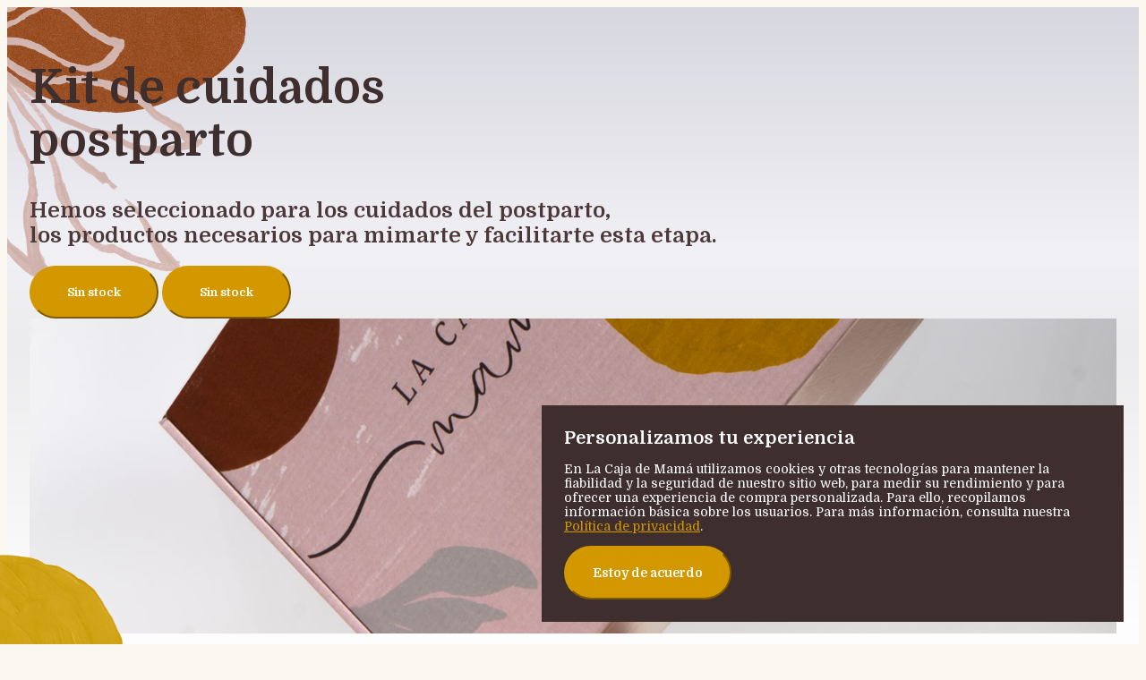

--- FILE ---
content_type: text/html; charset=UTF-8
request_url: https://lacajademama.com/
body_size: 9266
content:
<!DOCTYPE html>
<html>
<head>
    <meta charset="utf-8">
    <meta name="viewport" content="width=device-width, initial-scale=1">
   
   	<title>La caja de Mamá | El Kit de cuidados para las nuevas mamás. </title>
	<meta name="keywords" content="Caja, Mamá, Salud, Bienestar, Parto">
	<meta name="description" content="El Kit de cuidados para las nuevas mamás. Hemos seleccionado con mucho cariño entre muchos productos los mejores para facilitarte y mimarte en esta etapa.">
	<link rel="icon" type="image/png" href="https://lacajademama.com/files/p-file-164">

	<meta property="og:title" content="La caja de Mamá | El Kit de cuidados para las nuevas mamás. ">
    <meta property="og:site_name" content="La Caja de Mamá">
    <meta property="og:locale" content="es_ES">
    <!--<meta property="og:image" content="">-->
    <meta property="og:image:secure_url" itemprop="image" content="https://lacajademama.com/files/p-file-133">
    
    <meta name="twitter:title" content="La caja de Mamá | El Kit de cuidados para las nuevas mamás. ">
    <meta name="twitter:site" content="La Caja de Mamá">
    <meta name="twitter:image" content="https://lacajademama.com/files/p-file-133">
    
    <meta name="p:domain_verify" content="87a90a593778f877599d3340580ee53d"/>
    
    <link rel="stylesheet" href="https://unpkg.com/buefy/dist/buefy.min.css">
    <link rel="stylesheet" href="https://lacajademama.com/files/p-file-141">
    <link rel="preconnect" href="https://fonts.googleapis.com">
    <link rel="preconnect" href="https://fonts.gstatic.com" crossorigin>
    <link href="https://fonts.googleapis.com/css2?family=Domine:wght@400;500;700&display=swap" rel="stylesheet">
    <link href="https://cdn.jsdelivr.net/npm/swiper@5.3.6/css/swiper.min.css" rel="stylesheet">
    <link rel="stylesheet" href="https://cdn.jsdelivr.net/npm/@mdi/font@5.9.55/css/materialdesignicons.min.css"> 
    	
	<script src="https://cdn.jsdelivr.net/npm/vue@2.6.12/dist/vue.js"></script>
    <script src="https://unpkg.com/buefy/dist/buefy.min.js"></script>
    <script src="https://lacajademama.com/files/p-file-152"></script>
	<script src="https://lacajademama.com/core/files/w-file-001"></script>
    <script src="https://cdnjs.cloudflare.com/ajax/libs/vue-resource/1.5.1/vue-resource.min.js" integrity="sha256-e9WxLR4DOP5XKMT4mflXVovZS4mVdiMkAFSDHF+6q80=" crossorigin="anonymous"></script>

	<script type="text/javascript" src="https://tag.oniad.com/a53d7faa-303f-45ff-8bcf-40e9710d8fc4" async defer></script>
	
	<!-- Global site tag (gtag.js) - Google Analytics -->
	<script async src="https://www.googletagmanager.com/gtag/js?id=UA-205603055-1">
	</script>
	<script>
	  window.dataLayer = window.dataLayer || [];
	  function gtag(){dataLayer.push(arguments);}
	  gtag('js', new Date());
	
	  gtag('config', 'UA-205603055-1');
	</script>
	
</head>

<body>
    
    <div id="headerApp">
        <nav class="main-nav is-hidden-mobile">
            <a href="https://lacajademama.com/"><img src="https://lacajademama.com/files/p-file-134" style="width: 250px;"></img></a>
            <div class="is-hidden-mobile">
                <button :disabled="product.availableStock <= 0" class="button btn-cm btn-primary btn-sm mr-1" v-on:click="addToCart">
                	<span v-if="product.availableStock > 0">Comprar</span>
                	<span v-else>Sin stock</span>
                </button>
                <!--<button class="button btn-cm btn-white btn-sm ml-1">Regalar</button>-->
            </div>
        </nav>
        
        
	     <!--CUADRO COOKIES-->
	    <div v-cloak class="cookies" v-if="!cookiesAccepted" v-cloak>
	    	<div style="font-size: 20px; font-weight: bold">Personalizamos tu experiencia</div>
	    	<p style="margin-top: 15px; font-size:14px !important">En La Caja de Mamá utilizamos cookies y otras tecnologías para mantener la fiabilidad
	    	y la seguridad de nuestro sitio web, para medir su rendimiento y para ofrecer una experiencia de compra personalizada.
	    	Para ello, recopilamos información básica sobre los usuarios.
	    	Para más información, consulta nuestra <a style="color: white; text-decoration: underline" href="https://lacajademama.com/terms">Política de privacidad</a>.</p>
	    	<div class="mt-4">
	    		<div class="text-right">
	    			<button class="button btn-cm btn-primary btn-sm " v-on:click="acceptCookies()">Estoy de acuerdo</button>
	    		</div>
	    	</div>
	    </div>
  
	</div><style>
	.header-shape-1{
		position: absolute;
		top: 0;
		left: 0;
		width: 350px;
	}
	.header-shape-2{
		position:absolute;
		top: 600px;
		left: -150px;
		width: 300px;
		z-index: 2;
	}
	.shape-1b{
	    position: absolute;
	   top: 26%;
	    left: 0;
	    width: 300px;
	}
	@media (max-width: 768px) {
	    .blog-entry img{
	        height: 300px !important;
	    }
	    .shape-4{
	        top: -20px;
	        width: 300px;
	    }
	    .shape-5{
	        position: absolute; 
	        top: -100px; 
	        width: 80px; 
	        right: 0;
	    }
	}
	
	.spacer{
		margin-bottom: 150px;
		display: none;
	}
	@media screen and (max-width: 769px){
		.spacer{
			display: block;
		}
	}
	@media screen and (max-width: 500px){
		.header3{
			height: 980px !important;
		}
		.centered-mobile{
			text-align: center;
		}
		.spacer{
			margin-bottom: 00px;
		}
		.header-slider-image{
			height: 350px; 
			object-fit: 
			cover; width: 100%; 
			border-radius: 8px;
		}
		.header-shape-1, .header-shape-2{
			display: none;
		}
	
	}
	
	.header3{
		overflow: hidden;
		background: linear-gradient(180deg, #D7D7DF 0%, #F1F0F5 38.59%, #ECECEE 54.57%, #F2F2F3 69.27%, #FEFEFE 100%);
	}

</style>

<div id="app">
    <header class="header3">
    	<div class="columns" >
	    	<div class="column is-half is-full-touch is-flex is-justify-content-center is-align-items-center" style="position: relative; overflow: hidden; padding: 25px">
	    		<div class="has-text-centered" style="position: relative; z-index: 1">
	                <h1 class="dark bold title" style="font-size: 52px">
	                    Kit de cuidados <br> postparto
	                </h1>
	                <h2>
	                	Hemos seleccionado para los cuidados del postparto, <br>
	                	los productos necesarios para mimarte y facilitarte esta etapa.
	                </h2>
	                <div class="mt-5" v-cloak>
	                    <button :disabled="product.availableStock <= 0" v-on:click="addToCart(product)" class="button btn-cm btn-primary mr-1 mb-2" style="padding: 20px 40px">
	                    	<span v-if="product.availableStock > 0">Comprar kit completo</span>
	                		<span v-else>Sin stock</span>
	                    </button>
	                     <button :disabled="productMini.availableStock <=0" class="button btn-cm btn-primary mr-1 mb-2" v-on:click="addToCart(productMini)" style="padding: 20px 40px">
                        	<span v-if="productMini.availableStock > 0">Comprar kit básico</span>
			            	<span v-else>Sin stock</span>
                        </button>
	                </div>
	                <div class="is-hidden-desktop mt-5">
	                	<img src="https://lacajademama.com/files/p-file-183" style="width: 100%; height: 450px; object-fit:cover" alt="Contenido la caja de mamá">
	                </div>
	            </div>
	            <div><img src="https://lacajademama.com/files/p-file-186" class="header-shape-1"/></div>
	            
	    	</div>
	    	
	    	<div class="column is-half p-0 is-hidden-touch" style="height: 800px">
	    		<img src="https://lacajademama.com/files/p-file-190" style="width: 100%; height: 100%; object-fit:cover" alt="Contenido la caja de mamá">
	    	</div>
    	</div>
    </header>
	
	 <div><img src="https://lacajademama.com/files/p-file-191" class="header-shape-2"/></div>

	<div class="spacer"></div>

    <section style="padding: 120px 0; position: relative; background: linear-gradient(180deg, #FDFDFD 0%, rgba(196, 196, 196, 0) 100%);">
    	   
    	<img class="shape-1b" src="https://lacajademama.com/files/p-file-139"></img>
    	<img class="shape-2b" src="https://lacajademama.com/files/p-file-124"></img>
    	
        <div class="container">
            <div class="columns is-vcentered">
                <div class="column has-text-centered">
                    <div style="position: relative;">
                        <img src="https://lacajademama.com/files/p-file-126" style="width: 500px;" alt="Contenido la caja de mamá">
                        <img v-on:click="videoDialog = true" class="play-btn" src="https://lacajademama.com/files/p-file-132" alt="Botón Play">
                    </div>
                    
                </div>
                <div class="column centered-mobile">
                    <h2 class="dark bold title">¿Qué contiene la caja de mamá?</h2>
                    <p>
                       Todo lo que una mamá necesita para descansar,
					mimarse y recuperarse después de dar a luz.
					Un kit de cuidados postparto pensados específicamente para las necesidades que se crean en esta etapa tan delicada y poco explorada de la maternidad.
                    </p>
                </div>
            </div>
            <!--<div class="has-text-centered dark bold fs20 mt-4 mb-4">
            	Todo lo que una mamá necesita para descansar, <br> mimarse y recuperarse después de dar a luz.
            
            </div>-->
            <div>
                <swiper ref="swiper" class="swiper" :options="swiperProducts">
                    <swiper-slide v-for="(product, index) in products" :key="index">
                        <div class="columns is-vcentered">
                            <div class="column is-5 has-text-right has-text-centered-mobile	">
                                <img :src="product.image"style="max-width: 100%;  max-height: 350px;">
                            </div>
                            <div class="column is-6 ">
                                <div style="width: 500px; max-width: 100%;">
                                    <div class="dark bold fs20 mb-3 has-text-centered-mobile">{{product.name}}</div>
                                    <p class="has-text-justified" v-html="product.description"></p>
                                    <div style="height: 40px;"></div>
                                </div>
                              
                            </div>
                        </div>
                    </swiper-slide>

                    <div class="swiper-pagination " slot="pagination"></div>
                    
                    <div class="swiper-button-prev" slot="button-prev">
                        <div class="button-swiper">
                            <img src="https://lacajademama.com/files/p-file-132" style="width: 45px; transform: rotate(-180deg);">
                        </div>
                    </div>
                    <div class="swiper-button-next" slot="button-next">
                        <div class="button-swiper">
                            <img src="https://lacajademama.com/files/p-file-132" style="width: 45px;">
                        </div>
                    </div>
                </swiper>
            </div>
        </div>
    </section>

    <section style="margin-bottom: -19px;">
        <div class="columns">
            <div class="column">
                <img src="https://lacajademama.com/files/p-file-171?q=80&w=800" style="width: 100%; height: 400px; object-fit: cover;">
            </div>
            <div class="column">
                <div class="dark bold p-5 has-text-centered" style="font-size: 30px; height: 100%; display: flex; align-items: center; justify-content: center;">
                	<span>
                		De madre a madre. Para cuidar tienes que cuidarte <span class="tone">#mimamásemima</span>
                	</span>
                </div>
            </div>
            <div class="column">
                <img src="https://lacajademama.com/files/p-file-174" style="width: 100%; height: 400px;  object-fit: cover;">
            </div>
        </div>
    </section>

    <!--<section class="cta-2" style="background-image: url('https://lacajademama.com/files/p-file-127'); "> 
        <div class="container">
            <div class="columns ">
                <div class="column is-6 is-offset-6 has-text-centered-mobile">
                    <h2 class="dark bold title ">
                        {{product.name}}
                    </h2>
                    <h3>
                      Productos fabricados en España, por mujeres. Prepara tu bolsa de maternidad con ellos.
                    </h3>
                    <div class="mt-5">
                        <button :disabled="product.availableStock <=0" class="button btn-cm btn-primary mr-1" v-on:click="addToCart(product)">
                        	<span v-if="product.availableStock > 0">	Comprar <span style="margin-left: 20px">{{product.price}}€</span></span>
			            	<span v-else>Sin stock</span>
                        
                        
                        </button>
                    	<button v-if="product.availableStock > 0" v-on:click="addToCart(product)" class="button btn-cm btn-dark ml-1">
	                    	<span >Regalar</span>
	                    </button>
                    </div>
                </div>
            </div>
        </div>
    </section>-->
    <section class="cta-3" style="background-color: #e4e4e4; padding: 120px 0 40px 0 ; position: relative"> 
        <div class="container" style="position: relative; z-index: 1">
            <div class="columns is-vcentered">
                <div class="column is-6 has-text-centered-mobile">
                   <img :src="'https://lacajademama.com/files/' + product.image" class="product-image">
                </div>
                <div class="column is-6 has-text-centered-mobile">
                    <h2 class="dark bold title ">
                        {{product.name}}
                    </h2>
                    <h3 v-html="product.frontDescription"></h3>
                    <div class="mt-5">
                        <button :disabled="product.availableStock <=0" class="button btn-cm btn-primary mr-1 mb-2" v-on:click="addToCart(product)">
                        	<span v-if="product.availableStock > 0">	Comprar <span style="margin-left: 5px">{{product.price}}€</span></span>
			            	<span v-else>Sin stock</span>
                        </button>
                    	<button v-if="product.availableStock > 0" v-on:click="addToCart(product)" class="button btn-cm btn-dark ml-1 mb-2">
	                    	<span >Regalar</span>
	                    </button>
                    </div>
                </div>
                
            </div>
        </div>
    </section>
    
    <section class="cta-3" style="background-color: #e4e4e4; padding: 80px 0; position: relative"> 
        <div class="container" style="position: relative; z-index: 1">
            <div class="columns is-vcentered">
                <div class="column is-6 has-text-centered-mobile">
                    <h2 class="dark bold title ">
                        {{productMini.name}}
                    </h2>
                    <h3 v-html="productMini.frontDescription"></h3>
                    <div class="mt-5">
                        <button :disabled="productMini.availableStock <=0" class="button btn-cm btn-primary mr-1 mb-2" v-on:click="addToCart(productMini)">
                        	<span v-if="productMini.availableStock > 0">	Comprar <span style="margin-left: 5px">{{productMini.price}}€</span></span>
			            	<span v-else>Sin stock</span>
                        </button>
                    	<button v-if="productMini.availableStock > 0" v-on:click="addToCart(productMini)" class="button btn-cm btn-dark ml-1 mb-2">
	                    	<span >Regalar</span>
	                    </button>
                    </div>
                </div>
                <div class="column is-6 has-text-centered-mobile">
                   <img :src="'https://lacajademama.com/files/' + productMini.image" class="product-image">
                </div>
            </div>
             
            <!--<div style="margin-top: 80px">
	        	<div class="has-text-centered" style="margin-bottom: 20px">
	         		<h3 style="font-size: 28px" class="title dark bold">¿Qué contiene el kit reducido?</h3>
	        	</div>
	            <swiper ref="swiper" class="swiper" :options="swiperProducts">
	                <swiper-slide v-for="(product, index) in products" :key="index" v-if="product.isInMini">
	                    <div class="columns is-vcentered">
	                        <div class="column is-4 has-text-right has-text-centered-mobile	">
	                            <img :src="product.image"style="max-width: 100%;  max-height: 250px;">
	                        </div>
	                        <div class="column is-6 ">
	                            <div style="width: 500px; max-width: 100%;">
	                                <div class="dark bold fs20 mb-3 has-text-centered-mobile">{{product.name}}</div>
	                                <p class="has-text-justified" v-html="product.description"></p>
	                                <div style="height: 40px;"></div>
	                            </div>
	                          
	                        </div>
	                    </div>
	                </swiper-slide>
	
	                <div class="swiper-pagination " slot="pagination"></div>
	                
	                <div class="swiper-button-prev" slot="button-prev">
	                    <div class="button-swiper">
	                        <img src="https://lacajademama.com/files/p-file-132" style="width: 45px; transform: rotate(-180deg);">
	                    </div>
	                </div>
	                <div class="swiper-button-next" slot="button-next">
	                    <div class="button-swiper">
	                        <img src="https://lacajademama.com/files/p-file-132" style="width: 45px;">
	                    </div>
	                </div>
	            </swiper>
	        </div>-->
        </div>
  
        <div>
        	<img src="https://lacajademama.com/files/p-file-175" class="image-left" >
        </div>
        <div>
        	<img src="https://lacajademama.com/files/p-file-177" class="image-right" >
        </div>
    </section>
   
    <section  style="padding: 40px 0; background-color: #EAC6C5;  background-size: cover; background-repeat: no-repeat;
    	display: flex; align-items: center; justify-content: center;">
        <div class="has-text-centered">
            <h2 class="dark bold title">
                RECUERDA
            </h2>
            <h3 class="is-hidden-mobile" style="font-size: 22px;">
               Nace un bebé y también nace una madre a quien cuidar.
            </h3>
            <h3 class="is-hidden-tablet" style="font-size: 16px;">
                Nace un bebé y también nace una madre a quien cuidar.
            </h3>
            <div class="columns mt-5">
	        	<div class="column">
	        		<img src="https://lacajademama.com/files/p-file-148" style="width: 40px">
	        		<div>Testado desde la experiencia</div>
	        	</div>
	        	<div class="column">
	        		<img src="https://lacajademama.com/files/p-file-149" style="width: 40px">
	        		<div>Con amor</div>
	        	</div>
	        	<div  class="column">
	        		<img src="https://lacajademama.com/files/p-file-150" style="width: 40px">
	        		<div>Por mujeres</div>
	        	</div>
	        	<div class="column">
	        		<img src="https://lacajademama.com/files/p-file-151" style="width: 40px">
	        		<div>Fabricado en España</div>
	        	</div>
	        </div>
        </div>
       
    </section>
    
    <section style="margin-bottom: -19px;">
        <div class="columns is-vcentered">
            <div class="column is-5 is-offset-2 ">
            	<b-tabs v-model="activeTab"  position="is-centered" class="block">
            		<b-tab-item label="Valores">
            			<p style="text-align: justify">
            			La caja de mamá es un proyecto hecho por mujeres y para mujeres con el principal 
						propósito de; CUIDARSE para CUIDAR de nuestro bebé.<br><br>
						
						No todos los postpartos son iguales, pero desde luego tampoco son idílicos y maravillosos como muchas veces nos los suelen enseñar.<br><br>
						
						Es una etapa intensa, queremos que te sientas cuidada y respetada, La Caja de mamá quiere acompañarte desde la experiencia de otras madres y 
						con mucho cariño con esta selección de productos para el postparto. <br><br>
						
						Juntas siempre es mejor.
            			</p>
            		</b-tab-item>
            		<b-tab-item label="¿Quién soy?">
            			<p style="text-align: justify">
            				Hola, soy Raquel y desde hace cinco años gestiono un espacio de Coworking cuya filosofía es compartir tiempo, 
            				espacios e ideas entre profesionales de distintas disciplinas. Este trabajo me ha enriquecido y me ha servido 
            				para enfocar mis proyectos personales hacia experiencias en las que pueda seguir compartiendo y colaborando. <br><br>
							Mi hijo nació durante el confinamiento, por lo que al llegar a casa con nuestro bebé, mi pareja y yo nos encontramos
							solos en estos momentos de puerperio.<br><br>
							Esos días me hicieron descubrir algunas necesidades tanto de mi cuerpo como de mi mente, y que requería de cuidados 
							muy específicos que he ido descubriendo a través de mi experiencia. Cuando por fin comenzamos a salir y pude interactuar
							con otras madres, descubrí que ellas compartían las mismas inquietudes, y eso me llevó a crear “la cajademama”, donde
							se pueden encontrar esos productos que te van a ayudar a recordar la importancia de cuidarte a ti misma para poder cuidar de tu bebé.
							
            			</p>
            		</b-tab-item>
            		
            		<b-tab-item label="Blog">
            			 <div class="blog-entry">
			                <div class="mt-4">
			                    <h3 class="dark bold fs18">Bienvenida recién mamá</h3>
			                    <p class="mt-2">Has pasado nueve meses de embarazo, no ha sido fácil y has recibido mucha información sobre cómo se trasformará tu cuerpo y se formará tu bebé.</p>
			                    <div class="mt-5 has-text-centered">
			                        <a href="https://lacajademama.com/blog">
			                            <button class="button btn-cm btn-primary mr-1">Ir al blog</button>
			                        </a>
			                    </div>
			                </div>
			            </div>
            		</b-tab-item>
            	</b-tabs>
            
            </div>
            <div class="column is-4 is-offset-1">
                <img v-if="activeTab == 1" src="https://lacajademama.com/files/p-file-156" style="width: 100%; height: 550px;  object-fit: cover; object-position: top">
                <img v-if="activeTab == 0"  style="width: 100%; height: 550px;  object-fit: cover;" 
                src="https://lacajademama.com/files/p-file-192">
                <img v-if="activeTab == 2" src="https://lacajademama.com/files/p-file-157" style="width: 100%; height: 550px;  object-fit: cover; object-position: top">
                
            </div>
        </div>
    </section>

   <!--<section style="padding: 180px 0; position: relative;">
        <img src="https://lacajademama.com/files/p-file-131" alt="Figura 4" class="shape-4">
        <img src="https://lacajademama.com/files/p-file-129" alt="Figura 3" class="shape-3">
        <div class="container">
           
        </div>
    </section>-->
    
    <b-modal v-model="videoDialog">
        <video width="100%" controls autoplay >
            <source src="https://lacajademama.com/files/p-file-140" type="video/mp4">
          Your browser does not support the video tag.
          </video>
    </b-modal>
    
    

</div>

		
<!--SWIPER-->
<script src="https://cdn.jsdelivr.net/npm/swiper@5.3.6/js/swiper.min.js"></script> 
<script src="https://cdn.jsdelivr.net/npm/vue-awesome-swiper@4.1.1/dist/vue-awesome-swiper.min.js"></script>

<script>
    Vue.use(VueAwesomeSwiper)

    new Vue({
        el: '#app',
        data: {

        	activeTab: 0,
        	product: JSON.parse('{\"wid\":\"p-prod-031\",\"name\":\"La caja de Mam\\u00e1: Kit Completo\",\"urlName\":\"la-caja-de-mama\",\"description\":\"<p>El Kit completo de cuidados para las nuevas mam\\u00e1s, una selecci\\u00f3n de \\u201conce productos\\u201d fabricados mayoritariamente por mujeres y producidos en Espa\\u00f1a, pensados espec\\u00edficamente para las necesidades que se crean en esta etapa tan delicada y poco explorada de la maternidad.<\\/p>\",\"frontDescription\":\"<p>El Kit completo de cuidados para las nuevas mam\\u00e1s, una selecci\\u00f3n de \\u201conce productos\\u201d fabricados mayoritariamente por mujeres y producidos en Espa\\u00f1a, pensados espec\\u00edficamente para las necesidades que se crean en esta etapa tan delicada y poco explorada de la maternidad.<\\/p>\",\"price\":\"97.00\",\"crossOutPrice_c\":null,\"image\":\"p-file-188\",\"stock\":\"-1.00\",\"stockToReserve\":\"4.00\",\"availableStock\":0}'),
        	productMini: JSON.parse('{\"wid\":\"p-prod-032\",\"name\":\"La caja de Mam\\u00e1: Kit B\\u00e1sico\",\"urlName\":\"la-caja-de-mama-mini\",\"description\":\"<p>Incluye los 5 productos esenciales para los cuidados postparto.&nbsp;<\\/p><p><br><\\/p><p>1- La compresas postparto de algod\\u00f3n 100% org\\u00e1nico.<\\/p><p>2- Loci\\u00f3n ecol\\u00f3gica reestructurante de cuerpo y senos.&nbsp;<\\/p><p>3- Gel Intimo calmante<\\/p><p>4- Jab\\u00f3n en pastilla hidratante, cuerpo y cara.&nbsp;<\\/p><p>5- B\\u00e1lsamo labial de Suavina.<\\/p><p><br><\\/p>\",\"frontDescription\":\"<p>Incluye los 5 productos esenciales para los cuidados postparto.&nbsp;<\\/p><p><br><\\/p><p>1- La compresas postparto de algod\\u00f3n 100% org\\u00e1nico.<\\/p><p>2- Loci\\u00f3n ecol\\u00f3gica reestructurante de cuerpo y senos.&nbsp;<\\/p><p>3- Gel Intimo calmante<\\/p><p>4- Jab\\u00f3n en pastilla hidratante, cuerpo y cara.&nbsp;<\\/p><p>5- B\\u00e1lsamo labial de Suavina.<\\/p>\",\"price\":\"45.00\",\"crossOutPrice_c\":null,\"image\":\"p-file-178\",\"stock\":\"-1.00\",\"stockToReserve\":\"2.00\",\"availableStock\":0}'),
            products: [
                {
                    name: "Compresas Postparto Nur.", 
                    image: 'https://lacajademama.com/files/p-file-123',
                    description: `Las compresas fabricadas por mujeres con inquietudes por la salud femenina y el respeto
					por el medio ambiente. La compresas postparto de algodón 100% orgánico-
					Transpirables, hipoalergénicas y libres de cloro, plástico y perfume, sin duda las mejores
					para que te acompañen en la cuarentena.`,
					isInMini: true,
                },
                {
                    name: "Crema reestructurante cuerpo y senos.", 
                    image: 'https://lacajademama.com/files/p-file-158',
                    description: `Loción ecológica para recuperar la firmeza del cuerpo y senos después del embarazo.
					Crema formulada con fito-activos reafirmantes y tensores cómo la centella asiática, la
					Kigelia Africana y la margarita.`,
					isInMini: true,
                },
                {
                    name: "Gel íntimo.", 
                    image: 'https://lacajademama.com/files/p-file-159',
                    description: `Calma, hidrata y ayuda a aliviar las molestias después del parto vaginal,
					independientemente del tipo de alumbramiento nos ayuda a reforzar la flora natural
					respeta el pH fisiológico y neutraliza los malos olores gracias a su efecto probiótico.`,
					isInMini: true,
                },
                {
                    name: "Jabón en pastilla cuerpo y cara Suavina.", 
                    image: 'https://lacajademama.com/files/p-file-160',
                    description: `La piel después del parto puede verse reseca y sin vitalidad. La alimentación y el agua
					pueden hacer mucho para evitarlo, es clave que la piel se nutra por dentro y fuera. La
					formulación del jabón natural de la marca Suavina, limpia profundamente y revitaliza la
					piel dejándola con una agradable sensación de frescor y aspecto saludable. Indicado para
					todos los tipos de pieles, incluso las más delicadas.`,
					isInMini: true,
                },
                {
                    name: "Balsamo labial Suavina.", 
                    image: 'https://lacajademama.com/files/p-file-130',
                    description: `Durante el embarazo la piel cambia y los labios son una zona muy sensible. Para tenerlos
					perfectos la hidratación es clave. El Bálsamo labial formulado con ingredientes de origen
					natural y enriquecido con Aceite de Almendras de Suavina, es perfecto para nutrir y dar un
					aporte extra de hidratación que necesitamos en el postparto.`,
					isInMini: true,
                },
                {
                    name: "Aceite Pezón de ESENTIAL’MAMÁ.", 
                    image: 'https://lacajademama.com/files/p-file-161',
                    description: `Fórmula concebida para la hidratación y restauración de los pezones, ayuda
					progresivamente a conferir elasticidad y prevenir el rasgado de la piel, su formulación con
					Aceites vírgenes de Rosa Mosqueta nos permite su doble uso para cuidar tanto la cicatriz
					como para masajear el pecho y cuidado del pezón.`,
					isInMini: false,
                },
                {
                    name: "Discos de lactancia de la que Viste y lacta.", 
                    image: 'https://lacajademama.com/files/p-file-162',
                    description: `Discos de lactancia reutilizables realizados de manera artesanal con bambú. Son
					comodísimos y suaves, además de tener un bonito diseño con forma de gota de leche.`,
					isInMini: false,
                },
                {
                    name: "Pulsera de lactancia.", 
                    image: 'https://lacajademama.com/files/p-file-163',
                    description: `¿Cuántas veces te levantas el jersey para poder dar teta sin cubrir la cabeza del bebé?<br><br>
					Te proponemos una bonita y práctica solución para lactar de manera más cómoda y libre.
					Con su cierre de botón a presión son muy fáciles de poner y quitar, a la vez que
					resistentes para sostener tu ropa.<br><br>
					Mientras no las usas, quedarán muy bonitas en tu muñeca y, al ser elásticas, también las
					puedes usar como coleteros para el pelo.`,
					isInMini: false,
                },
                 {
                    name: "Almohadilla frío-calor.", 
                    image: 'https://lacajademama.com/files/p-file-165',
                    description: `Almohadillas térmicas para el cuidado del pecho. Frío para aliviar la inflamación mamária,
					y calor ayudar a estimular el flujo de la leche.`,
					isInMini: false,
                },
                {
                    name: "Té Buenas noches de la marca Teytal", 
                    image: 'https://lacajademama.com/files/p-file-168',
                    description: `Intentar sacar un ratito para ti y disfruta de una infusión relajante, que te invite a tener tu
					momento de auto cuidado.`,
					isInMini: false,
                },
                {
                    name: "Botella para estar siempre hidratada.", 
                    image: 'https://lacajademama.com/files/p-file-166',
                    description: `Si o sí, siempre cerca y llena de agua. En el parto se pierde gran cantidad de líquidos,
					tenemos que beber el agua suficiente en los primeros días, esto nos ayuda a disminuir el
					sufrimiento del molesto estreñimiento y nos ayuda a aumentar la producción de leche.`,
					isInMini: false,
                },
              
            ],
            videoDialog: false,
            swiperProducts: {
				slidesPerView: 1,
    			spaceBetween: 10,
            	zoom: false,
		    	loop: false,
		    	navigation: {
		            nextEl: '.swiper-button-next',
		            prevEl: '.swiper-button-prev'
		        },
		    	pagination: {
		            el: '.swiper-pagination',
		            clickable: true
		        },
			 },
			 swiperHeader: {
			 	 autoplay: {
		          delay: 2000
		        },
				slidesPerView: 1,
    			spaceBetween: 30,
            	zoom: false,
		    	loop: true,
		    
		    	pagination: {
		            el: '.swiper-pagination',
		            clickable: true
		        },
			 },
        },
        beforeMount: function(){
        
        },
        mounted: function(){
        },
        
        methods: {
        
    		addToCart: function(product){	
    			let itemCopy = Object.assign({}, product);
    			itemCopy.quantity = 1;
    			itemCopy.isGift = 0;
    			
    			var cartData = [];
                cartData.push(itemCopy);
				localStorage.setItem("cart", JSON.stringify(cartData));
        		window.location.href="https://lacajademama.com/checkout";
    		},
    		addToCartGift: function(){	
    			let itemCopy = Object.assign({}, this.product);
    			itemCopy.quantity = 1;
    			itemCopy.isGift = 1;
    			var cartData = [];
                cartData.push(itemCopy);
				localStorage.setItem("cart", JSON.stringify(cartData));
        		window.location.href="https://lacajademama.com/checkout";
    		},
    		
    		
    		
        },
    })
</script>

    <footer style="padding: 120px 0 20px 0; position: relative;">
        <img src="https://lacajademama.com/files/p-file-121" class="shape-5 is-hidden-mobile">
        <img src="https://lacajademama.com/files/p-file-122" style="position: absolute; left: 0; bottom: 0; width: 300px;">

        <div class="container has-text-centered">
            <img src="https://lacajademama.com/files/p-file-134" style="width: 300px;" alt="La caja de mamá logo blanco">
            <div class="is-flex is-justify-content-center is-align-content-center" style="gap: 25px;">
                <a href="https://www.instagram.com/cajademama/" target="_blank"><i class="mdi mdi-instagram mdi-24px"></i></a>
                <a href="https://api.whatsapp.com/send?phone=34633838153&text=%C2%A1Hola%20Raquel!%20Me%20encanta%20%40lacajademama%20pero%20tengo%20alguna%20duda%E2%80%A6" target="_blank"><i class="mdi mdi-whatsapp mdi-24px"></i></a>
                <!--<i class="mdi mdi-twitter mdi-24px"></i>-->
                <!--<i class="mdi mdi-facebook mdi-24px"></i>-->
            </div>
            <div>
            	<a href="mailto:info@lacajademama.com">info@lacajademama.com</a>
            </div>
            <div class="fs12 is-flex is-justify-content-center is-align-content-center" style="gap: 15px; margin-top: 80px; margin-left: 20px;" >
                <span><a href="https://lacajademama.com/legal#terms">Política de ventas</a></span>
                <span>|</span>
                <span><a href="https://lacajademama.com/legal#cookies">Política de cookies</a></span>
                <span>|</span>
                <span><a href="https://lacajademama.com/legal#privacy">Política de privacidad</a></span>
            </div>
        </div>
    </footer>
    
    <script>

        new Vue({
            el: '#headerApp',
            data: {
            	cookiesAccepted: false,
            	product: JSON.parse('{\"wid\":\"p-prod-031\",\"name\":\"La caja de Mam\\u00e1: Kit Completo\",\"urlName\":\"la-caja-de-mama\",\"description\":\"<p>El Kit completo de cuidados para las nuevas mam\\u00e1s, una selecci\\u00f3n de \\u201conce productos\\u201d fabricados mayoritariamente por mujeres y producidos en Espa\\u00f1a, pensados espec\\u00edficamente para las necesidades que se crean en esta etapa tan delicada y poco explorada de la maternidad.<\\/p>\",\"frontDescription\":\"<p>El Kit completo de cuidados para las nuevas mam\\u00e1s, una selecci\\u00f3n de \\u201conce productos\\u201d fabricados mayoritariamente por mujeres y producidos en Espa\\u00f1a, pensados espec\\u00edficamente para las necesidades que se crean en esta etapa tan delicada y poco explorada de la maternidad.<\\/p>\",\"price\":\"97.00\",\"crossOutPrice_c\":null,\"image\":\"p-file-188\",\"stock\":\"-1.00\",\"stockToReserve\":\"4.00\",\"availableStock\":0}'),
            	page: 'home',
            },
            
            beforeMount: function(){
            	var cookiesAccepted =  localStorage.getItem('cookiesAccepted');
	            if(cookiesAccepted != null && cookiesAccepted){
	            	this.cookiesAccepted = true;
	            }else{
	            	this.cookiesAccepted = false;
	            }		
            },
            
            mounted: function(){
            	var nav = document.querySelector(".main-nav");
                if(this.page == 'checkout'){
                	var footer = document.querySelector("footer");
                	footer.style.display = "none";
                	this.headerAnimation();
                }
                else if(this.page == 'blog' || this.page == 'blogEntry' || this.page == 'legal'){
                	 nav.classList.add("active");
                }else{
                	this.headerAnimation();
                }
            },
            
            
            methods: {
            	acceptCookies(){
	        		console.log("ACCEPT COOKIES");
	        		localStorage.setItem('cookiesAccepted', true);
	        		this.cookiesAccepted = true;
	        	},
            	addToCart: function(){	
	    			let itemCopy = Object.assign({}, this.product);
	    			itemCopy.quantity = 1;
	    			itemCopy.isGift = 0;
	    			
	    			var cartData = [];
	                cartData.push(itemCopy);
					localStorage.setItem("cart", JSON.stringify(cartData));
	        		window.location.href="https://lacajademama.com/checkout";
	    		},
                headerAnimation: function(){
                	var nav = document.querySelector(".main-nav");
                	if(this.page == 'home'){
                		window.addEventListener("scroll", function(){
	                        var scrollTop = document.documentElement.scrollTop;
	                        if(scrollTop > 500){
	                            nav.classList.add("active");
	                        }else{
	                            nav.classList.remove("active");
	                        }
	                    });
                	}
                },
            },
        })
    </script>
</body>
</html>

--- FILE ---
content_type: text/css;charset=UTF-8
request_url: https://lacajademama.com/files/p-file-141
body_size: 2444
content:
:root {
    --tone: #D39800;
    --tone-dark: #B6552B;
    --dark-text: #3E2E2E;
    --light-text: #4C3838;
    --pink: #EAC6C5;
  }
[v-cloak]{display: none;}
.fs12 { font-size: 12px; }
.fs14 { font-size: 14px; }
.fs18 { font-size: 18px; }
.fs20 { font-size: 22px; }
.fs22 { font-size: 22px; }
.fs24 { font-size: 24px; }
.fs36 { font-size: 36px; }
.fs48 { font-size: 48px; }

.bold{font-weight: bold;}
.medium{font-weight: 500;}

.dark{color: var(--dark-text)}
.light{color: var(--light-text)}
.white{color: white;}
.tone{color: var(--tone);}
.tone-dark{color: var(--tone-dark);}

.container{
    max-width: 1100px !important;
    padding-left: 15px;
    padding-right: 15px;
}
a{
    color: var(--tone) !important;
}


/*------------COOKIES BANNER-------------*/

.cookies{
	z-index: 99; 
	position: fixed; 
	bottom: 25px; 
	right: 25px;
	width: 600px; 
	max-width: 100%; 
	padding: 25px; 
	background-color: var(--dark-text); 
	color: white;
}
@media (max-width: 600px) {
  .cookies {
    bottom: 0 !important;
    width: 100%;
    left: 0; 
    right: 0;
  }
}


header.header{
    height: 950px;
    background-size: cover;
    background-position-y: bottom;
    background-position-x: center;
    position: relative;
}
.header2{
	padding: 80px 0;
	background: linear-gradient(180deg, #CDCBD1 0%, #D2D3D8 51.56%, #DFE1E3 100%);
}

.header-logo{
	width: 500px; margin: auto; max-width: 90%;
}


@media (max-width: 768px) {
    header{
        height: 900px !important;
    }
    .shape-2{
        position: absolute;
        top: 900px !important;
        right: 0;
        width: 150px;
    }
    .container{
        padding-left: 15px;
        padding-right: 15px;
    }
    .cta-2{
        padding-top: 110px;
        height: 550px !important; 
        display: block !important; 
    }
    .shape-3{
        width: 150px !important; 
        top: 0 !important;
    }
    h2.title{
        font-size: 24px;
    }
}
@media (max-width: 1024px) {
    .cta-2{
        height: 600px !important; 
    }
}

@media (max-height: 900px) {
    header{
        height: 700px !important;
    }
    .header-logo{
		width: 300px; margin: auto; max-width: 90%;
	}
}


.btn-cm{
    font-family: 'Domine', serif !important;
    padding:25px 40px;
    transition: all 0.2s;
    font-weight: bold;
    border-radius: 50px !important;
}
.btn-cm.btn-sm{
    padding:20px 30px;
    font-size: 14px;
}
.btn-cm.btn-primary{
    background-color: var(--tone);
    border-color: var(--tone);
    color: white;
}
.btn-cm.btn-primary:hover{
    color: white;
    background-color: var(--tone-dark);
    border-color: var(--tone-dark);
}
.btn-cm.btn-dark{
    background-color: transparent;
    border-color: var(--dark-text);
    color: var(--dark-text);
}
.btn-cm.btn-dark:hover{
    color: white;
    background-color: var(--dark-text);
    border-color: var(--dark-text);
}
.btn-cm.btn-white{
    background-color: transparent;
    border-color: white;
    color: white;
}
.btn-cm.btn-white:hover{
    color: var(--dark-text);
    background-color: white;
    border-color: white;
}


html, body{
    padding: 0;
    overflow-x: hidden;
    background-color: #FAF8F1;
    font-family: 'Domine', serif !important;
    color: var(--light-text) !important;
}


.cta-2{
    background-size: cover; 
    height: 550px; 
    background-position-y: bottom; 
    display: flex; 
    align-items: center; 
    justify-content: center;
}

.main-nav{
    background-color: var(--dark-text);
    position: fixed;
    top: -80px;
    left: 0;
    width: 100%;
    z-index: 99;
    padding: 0 25px;
    display: flex;
    align-items: center;
    justify-content: space-between;
    height: 80px;
    transition: all 0.3s;
}
.main-nav.active{
    top: 0;
}


.play-btn{
    transition: all 0.3s;
    width: 80px;
    position: absolute; 
    left:50%; top:50%; 
    transform: translate(-50%, -50%);
    cursor: pointer;
    transform-origin: center;
}
.play-btn:hover{
    transform: translate(-50%, -50%) scale(1.20);
}

.shape-1{
    position: absolute;
    top: 900px;
    left: 0;
    width: 400px;
}
.shape-2{
    position: absolute;
    top: 1000px;
    right: 0;
    width: 150px;
}
.shape-3{
    position: absolute; 
    top: 0; 
    width: 250px; 
    right: 0;
}
.shape-4{
    position: absolute; 
    left: 0;
    width: 400px;
}
.shape-5{
    position: absolute; 
    bottom: 0px; 
    width: 120px; 
    right: 0;
}

.swiper-next, .swiper-prev {
    position: absolute;
    top: 50%;
    z-index: 10;
    cursor: pointer;
    display: flex;
    align-items: center;
    justify-content: center;
}

.button-swiper{
	display: flex;
	align-items: center;
	color: white;
	justify-content: center;
	border-radius: 50%;
	width: 45px;
	color: #7352b9;
}
.swiper-next{
	right: 10px;
}
.swiper-button-next, .swiper-button-prev{
	width: unset !important;
}
.swiper-button-next:after, .swiper-container-rtl .swiper-button-prev:after{
	content: '' !important;
}
.swiper-button-prev:after, .swiper-container-rtl .swiper-button-prev:after{
	content: '' !important;
}
.swiper-pagination-bullet {
    width: 13px !important;
    height: 13px !important;
}
.swiper-pagination-bullet-active {
    background: var(--dark-text) !important;
}
.swiper-pagination.yellow .swiper-pagination-bullet{
	background: white !important;
    opacity: 0.5 !important;
}
.swiper-pagination.yellow .swiper-pagination-bullet-active {
    background: var(--tone) !important;
    opacity: 1 !important;
}

footer{
    background-color: var(--dark-text);
    color: white;
}
.blog-entry img{
    width: 100%; height: 400px; object-fit: cover; border-radius: 8px;
}
@media (max-width: 768px) {
    .blog-entry img{
        height: 300px !important;
    }
    .shape-4{
        top: -20px;
        width: 300px;
    }
    .shape-5{
        position: absolute; 
        top: -100px; 
        width: 80px; 
        right: 0;
    }
}


/*-------------CHECKOUT-----------*/


.cart-content{
    max-width: 60%; margin: auto;
}
@media screen and (max-width: 1350px){
    .cart-content{
        max-width: 80%; margin: auto;
    }
}
@media screen and (max-width: 992px){

    .cart-content{
        max-width: 90%; margin: auto;
    }
}
@media screen and (max-width: 768px){
   
  
    .order-content{
        height: 100%; padding: 20px 0;
    }
}

input[type=number]::-webkit-inner-spin-button, 
input[type=number]::-webkit-outer-spin-button {  

   opacity: 1;

}

/*--------BUEFY---------*/

.b-steps .steps .step-items .step-item.is-active .step-marker{
    background-color: var(--tone) !important;
    border-color: var(--tone) !important;
    color: white !important;
}
.b-steps .steps .step-items .step-item.is-previous .step-marker{
	background-color: #fff !important;
    border-color: var(--tone) !important;
    color: var(--tone) !important;
}
.tabs a{
	border-bottom-width: 3px !important;
}
.tabs li.is-active a{
	border-bottom-color:  var(--tone) !important;
    color:  var(--tone) !important;
}

.pagination-link.is-current {
    background-color: #ffe08a !important;
    border-color: #ffe08a !important;
    color: #fff;
}
.pagination-link[disabled], .pagination-next[disabled], .pagination-previous[disabled] {
    background-color: #dbdbdb;
    border-color: #dbdbdb;
    box-shadow: none;
    color: #7a7a7a !important;
    opacity: .5;
}





.cta-3 .product-image{
	width: 100%;
}
.cta-3 .image-left{
	position: absolute; left: 0; bottom: 0; width: 500px;
}
.cta-3 .image-right{
	position: absolute; right: 0; top: -400px; width: 300px;
}
@media screen and (max-width: 992px){
	.cta-3 .image-left{
		position: absolute; left: 0; bottom: 0; width: 250px;
	}
	.cta-3 .image-right{
		position: absolute; right: 0; top: -200px; width: 200px;
	}
}
@media screen and (max-width: 769px){
    .cta-3 .product-image{
		width: 80%;
		margin: auto;
	}
	.cta-3 .image-left{
		position: absolute; left: 0; bottom: 0; width: 200px;
	}
	.cta-3 .image-right{
		position: absolute; right: 0; top: -150px; width: 150px;
	}
}
@media screen and (max-width: 400px){

	.cta-3 .image-right{
		position: absolute; right: 0; top: -100px; width: 100px;
	}
}




/*----------BLOG------------*/
.header-entry{
    transition: all 0.5s;
}
.header-entry:hover{
    transform: translateY(-5px);
}
.header-entry img{
    border-radius: 8px;
    width: 100%; 
    object-fit: cover; 
    height: 350px
}
.header-entry .category{
    position: absolute;
    bottom: 25px;
    right: 25px;
    padding: 8px 15px;
    border-radius: 10px;
    background-color: #faca75;
    color: #4a4745;
    cursor: pointer;
    box-shadow: 0px 2px 5px rgba(0, 0, 0, 0.15);
    transition: all 0.3s;
}
.header-entry .category:hover{
    transform: translateY(-10px);
}
.header-entry .title{
    font-size: 40px;
}
.header-entry .left{
    width: 55%; position: relative
}
.header-entry .right{
    width: 45%; position: relative
}
@media screen and (max-width: 992px){
    .header-entry .title{
        margin-top: 5px;
        font-size: 20px;
    }	
}


.entry{
    transition: all 0.5s;
}
.entry:hover{
    transform: translateY(-5px);
}
.entry:hover .title{
    color: var(--tone);
}
.entry img{
    border-radius: 8px;
    width: 100%; 
    object-fit: cover; 
    height: 250px
}
.entry .title{
    font-size: 20px;
}
.entry-text{
    margin-top: 8px;
    color: var(--light-text);
    font-weight: normal;
}
.entry-date{
    margin-top: 8px;
    color: var(--light-text);
    font-weight: normal;
}

.promo-input input{
	height: 42px;
}


.checkout{
	overflow-x: hidden;
}
.checkout .left-column{
	background-color: white;
}
.checkout .right-column{
	position: fixed; 
	right: 0;
	height: 100%;
}
.checkout .logo-checkout img{
	width: 400px;
}
@media screen and (max-width: 769px){
    .checkout .left-column{
		background-color: white; height: auto; overflow-y: unset;
	}
	.checkout .logo-checkout{
		text-align: center;
		margin: auto;
	}
	.checkout .logo-checkout img{
		width: 300px;
	}
	.checkout .right-column{
		position: unset; 
	}
}






.header-shape-1{
	width: 350px;
}
.header-shape-2{
	width: 300px;
}

.header-slider-image{
	height: 450px; 
	object-fit: 
	cover; width: 100%; 
	border-radius: 8px;
}



@media screen and (max-width: 500px){
	.centered-mobile{
		text-align: center;
	}
	.header-slider-image{
		height: 350px; 
		object-fit: 
		cover; width: 100%; 
		border-radius: 8px;
	}
	.header-shape-1, .header-shape-2{
		display: none;
	}

}


.shape-2b{
    position: absolute;
    top: 0;
    right: 0;
    width: 150px;
}



--- FILE ---
content_type: image/svg+xml
request_url: https://lacajademama.com/files/p-file-148
body_size: 831
content:
<svg width="274" height="274" viewBox="0 0 274 274" fill="none" xmlns="http://www.w3.org/2000/svg">
<path d="M250.297 26.0074C248.394 22.6472 245.353 20.7954 241.737 20.7954C239.707 20.7954 237.658 21.389 235.958 22.4385C234.765 23.0023 233.752 23.7084 232.864 24.597C178.856 78.585 132.914 123.375 84.5987 166.163L59.2367 135.371C56.775 132.382 54.0317 131.754 52.1665 131.754C49.924 131.754 47.6291 132.663 45.8822 134.176L45.4694 134.395C31.7301 143.228 18.88 150.642 6.1932 157.055C2.81203 158.761 0.841859 161.709 0.750319 165.182C-0.816368 169.023 0.0990388 173.073 3.22833 176.063C14.5782 186.923 25.1322 198.926 35.341 210.535C46.502 223.229 58.0396 236.356 70.7043 248.084C71.1533 248.507 71.6477 248.886 72.2022 249.254C74.0838 251.77 76.7215 253.203 79.4753 253.203C81.4338 253.203 83.3521 252.504 85.1806 251.125C120.581 224.415 152.162 194.266 175.724 170.986C182.637 164.149 189.584 157.321 196.535 150.493C220.882 126.569 246.057 101.829 269.874 76.7186C271.176 75.349 272.061 73.7607 272.506 71.9993C274.59 68.7662 274.492 64.9699 272.219 61.5386C263.994 49.1491 256.82 37.5252 250.297 26.0074ZM250.193 66.5453C232.651 84.8488 214.268 102.97 196.485 120.507C187.096 129.759 177.714 139.013 168.414 148.322C141.854 174.904 112.838 202.939 80.5202 228.067C69.9545 217.747 60.0256 206.487 50.4149 195.588C42.9168 187.085 35.179 178.315 27.1508 169.995C34.4029 166.04 41.7623 161.728 49.5596 156.876L75.8703 188.816C78.3354 191.816 81.0875 192.444 82.9615 192.444C85.3567 192.444 87.7548 191.431 89.7401 189.595C90.4433 189.195 91.0742 188.749 91.6572 188.239C143.324 142.972 192.935 94.3959 238.898 48.5573C242.223 54.0789 245.936 59.9917 250.193 66.5453Z" fill="#3E2E2E"/>
</svg>


--- FILE ---
content_type: text/plain
request_url: https://tag.oniad.com/a53d7faa-303f-45ff-8bcf-40e9710d8fc4
body_size: 400
content:
(function () {
    var oniad_srcs = ['https://tag.oniad.com/3a7096af-3cfe-4504-a525-c83a52b60c52/'];
    for (oniad_src of oniad_srcs) {
        var s = document.createElement('script');
        s.type = 'text/javascript';
        s.async = true;
        s.src = oniad_src;
        var x = document.getElementsByTagName('script')[0];
        x.parentNode.insertBefore(s, x);
    }    
})();

--- FILE ---
content_type: image/svg+xml
request_url: https://lacajademama.com/files/p-file-151
body_size: 1074
content:
<svg width="229" height="229" viewBox="0 0 229 229" fill="none" xmlns="http://www.w3.org/2000/svg">
<path d="M115.9 0C112.612 0 109.184 0.10937 105.869 0.318579H101.824C100.728 0.318579 99.6536 0.552872 98.6241 1.02296C73.2743 1.52868 51.6029 15.361 41.9743 37.2246C32.5278 58.6707 37.0596 83.0322 41.289 99.4909C51.0104 137.332 73.1228 177.987 102.579 212.69C98.7746 212.593 94.9788 212.494 91.2226 212.392C85.0165 212.227 78.8105 212.064 72.602 211.916H72.314C66.7447 211.916 63.7831 215.732 63.74 219.502C63.6928 223.411 66.6799 227.436 72.4781 227.568C78.6801 227.714 84.8786 227.879 91.0796 228.045C108.784 228.513 127.091 229 145.121 229C150.303 229 155.485 228.964 160.671 228.873C166.465 228.771 169.463 224.765 169.425 220.868C169.392 217.067 166.419 213.22 160.582 213.22C160.582 213.22 160.579 213.22 160.577 213.22C155.425 213.312 150.27 213.347 145.118 213.347C140.937 213.347 136.742 213.316 132.538 213.271C163.981 179.783 186.446 131.676 191.809 85.5362C193.819 68.2737 192.943 43.5058 177.372 23.5518C165.183 7.92534 144.499 0 115.9 0ZM175.101 90.5602C168.873 132.201 146.933 176.055 117.625 205.659C94.4159 179.011 75.3433 146.992 62.3914 112.9C53.7436 90.1342 50.7846 71.1484 53.3488 54.8487C56.8607 32.5492 76.1756 16.972 100.323 16.972C100.801 16.972 101.277 16.977 101.976 16.9935C103.108 16.9935 104.183 16.7658 105.177 16.3147H107.89C108.403 16.3147 108.928 16.2576 109.481 16.1402C111.629 16.0483 113.788 15.9992 115.948 15.9992C138.91 15.9992 155.181 22.0381 165.7 34.4667C175.731 46.3179 178.894 65.1898 175.101 90.5602Z" fill="#3E2E2E"/>
<path d="M114.665 25.239C114.169 25.239 113.675 25.244 113.349 25.2606C89.7036 24.3129 72.4753 39.3678 70.9315 62.0175C69.1595 87.9509 92.5839 107.188 115.573 108.881C116.587 108.957 117.611 108.993 118.631 108.993C118.631 108.993 118.631 108.993 118.633 108.993C141.314 108.993 162.89 91.4186 165.751 70.6132C167.185 60.1758 164.358 50.5447 157.57 42.7598C148.292 32.1163 131.45 25.239 114.665 25.239ZM148.697 69.1346C146.782 83.0653 130.192 91.69 115.78 91.69C99.0207 91.6173 89.0388 77.511 89.0679 63.9145C89.0885 53.5343 95.0628 42.4418 111.763 42.4418C112.079 42.4418 112.395 42.4443 112.768 42.4543C112.856 42.4593 112.945 42.4618 113.03 42.4593C113.496 42.4468 113.968 42.4387 114.443 42.4387C123.741 42.4387 137.139 45.3496 144.295 53.5569C148.045 57.856 149.523 63.1002 148.697 69.1346Z" fill="#3E2E2E"/>
</svg>


--- FILE ---
content_type: application/javascript; charset=utf-8
request_url: https://cdn.jsdelivr.net/npm/vue-awesome-swiper@4.1.1/dist/vue-awesome-swiper.min.js
body_size: 2801
content:
/**
 * Minified by jsDelivr using Terser v5.37.0.
 * Original file: /npm/vue-awesome-swiper@4.1.1/dist/vue-awesome-swiper.js
 *
 * Do NOT use SRI with dynamically generated files! More information: https://www.jsdelivr.com/using-sri-with-dynamic-files
 */
/*!
 * vue-awesome-swiper v4.1.1
 * Copyright (c) Surmon. All rights reserved.
 * Released under the MIT License.
 * Surmon <https://github.com/surmon-china>
 */
!function(e,t){"object"==typeof exports&&"undefined"!=typeof module?t(exports,require("swiper"),require("vue")):"function"==typeof define&&define.amd?define(["exports","swiper","vue"],t):t((e=e||self).VueAwesomeSwiper={},e.Swiper,e.Vue)}(this,(function(e,t,n){"use strict";var i;t=t&&Object.prototype.hasOwnProperty.call(t,"default")?t.default:t,n=n&&Object.prototype.hasOwnProperty.call(n,"default")?n.default:n,function(e){e.SwiperComponent="Swiper",e.SwiperSlideComponent="SwiperSlide",e.SwiperDirective="swiper",e.SwiperInstance="$swiper"}(i||(i={}));var o,r,l=Object.freeze({containerClass:"swiper-container",wrapperClass:"swiper-wrapper",slideClass:"swiper-slide"});!function(e){e.Ready="ready",e.ClickSlide="clickSlide"}(o||(o={})),function(e){e.AutoUpdate="autoUpdate",e.AutoDestroy="autoDestroy",e.DeleteInstanceOnDestroy="deleteInstanceOnDestroy",e.CleanupStylesOnDestroy="cleanupStylesOnDestroy"}(r||(r={}));var a=["init","beforeDestroy","slideChange","slideChangeTransitionStart","slideChangeTransitionEnd","slideNextTransitionStart","slideNextTransitionEnd","slidePrevTransitionStart","slidePrevTransitionEnd","transitionStart","transitionEnd","touchStart","touchMove","touchMoveOpposite","sliderMove","touchEnd","click","tap","doubleTap","imagesReady","progress","reachBeginning","reachEnd","fromEdge","setTranslate","setTransition","resize","observerUpdate","beforeLoopFix","loopFix"];
/*! *****************************************************************************
Copyright (c) Microsoft Corporation. All rights reserved.
Licensed under the Apache License, Version 2.0 (the "License"); you may not use
this file except in compliance with the License. You may obtain a copy of the
License at http://www.apache.org/licenses/LICENSE-2.0

THIS CODE IS PROVIDED ON AN *AS IS* BASIS, WITHOUT WARRANTIES OR CONDITIONS OF ANY
KIND, EITHER EXPRESS OR IMPLIED, INCLUDING WITHOUT LIMITATION ANY IMPLIED
WARRANTIES OR CONDITIONS OF TITLE, FITNESS FOR A PARTICULAR PURPOSE,
MERCHANTABLITY OR NON-INFRINGEMENT.

See the Apache Version 2.0 License for specific language governing permissions
and limitations under the License.
***************************************************************************** */function s(){for(var e=0,t=0,n=arguments.length;t<n;t++)e+=arguments[t].length;var i=Array(e),o=0;for(t=0;t<n;t++)for(var r=arguments[t],l=0,a=r.length;l<a;l++,o++)i[o]=r[l];return i}var d,u=function(e){return e.replace(/([a-z])([A-Z])/g,"$1-$2").replace(/\s+/g,"-").toLowerCase()},p=function(e,t,n){var i,r,l;if(e&&!e.destroyed){var a=(null===(i=t.composedPath)||void 0===i?void 0:i.call(t))||t.path;if((null==t?void 0:t.target)&&a){var s=Array.from(e.slides),d=Array.from(a);if(s.includes(t.target)||d.some((function(e){return s.includes(e)}))){var p=e.clickedIndex,c=Number(null===(l=null===(r=e.clickedSlide)||void 0===r?void 0:r.dataset)||void 0===l?void 0:l.swiperSlideIndex),v=Number.isInteger(c)?c:null;n(o.ClickSlide,p,v),n(u(o.ClickSlide),p,v)}}}},c=function(e,t){a.forEach((function(n){e.on(n,(function(){for(var e=arguments,i=[],o=0;o<arguments.length;o++)i[o]=e[o];t.apply(void 0,s([n],i));var r=u(n);r!==n&&t.apply(void 0,s([r],i))}))}))};function v(e,t){var n=function(e,t){var n,i,o,r,l=null===(i=null===(n=e.data)||void 0===n?void 0:n.attrs)||void 0===i?void 0:i[t];return void 0!==l?l:null===(r=null===(o=e.data)||void 0===o?void 0:o.attrs)||void 0===r?void 0:r[u(t)]},a=function(e,t,o){return t.arg||n(o,"instanceName")||e.id||i.SwiperInstance},s=function(e,t,n){var i=a(e,t,n);return n.context[i]||null},d=function(e){return e.value||t},v=function(e){return[!0,void 0,null,""].includes(e)},f=function(e){var t,n,i=(null===(t=e.data)||void 0===t?void 0:t.on)||(null===(n=e.componentOptions)||void 0===n?void 0:n.listeners);return function(e){for(var t,n=arguments,o=[],r=1;r<arguments.length;r++)o[r-1]=n[r];var l=null===(t=i)||void 0===t?void 0:t[e];l&&l.fns.apply(l,o)}};return{bind:function(e,t,n){-1===e.className.indexOf(l.containerClass)&&(e.className+=(e.className?" ":"")+l.containerClass),e.addEventListener("click",(function(i){var o=f(n),r=s(e,t,n);p(r,i,o)}))},inserted:function(t,n,i){var r=i.context,l=d(n),s=a(t,n,i),u=f(i),p=r,v=null==p?void 0:p[s];v&&!v.destroyed||(v=new e(t,l),p[s]=v,c(v,u),u(o.Ready,v))},componentUpdated:function(e,t,i){var o,l,a,u,p,c,f,h,w,S,y,m,C=n(i,r.AutoUpdate);if(v(C)){var g=s(e,t,i);if(g){var I=d(t).loop;I&&(null===(l=null===(o=g)||void 0===o?void 0:o.loopDestroy)||void 0===l||l.call(o)),null===(a=null==g?void 0:g.update)||void 0===a||a.call(g),null===(p=null===(u=g.navigation)||void 0===u?void 0:u.update)||void 0===p||p.call(u),null===(f=null===(c=g.pagination)||void 0===c?void 0:c.render)||void 0===f||f.call(c),null===(w=null===(h=g.pagination)||void 0===h?void 0:h.update)||void 0===w||w.call(h),I&&(null===(y=null===(S=g)||void 0===S?void 0:S.loopCreate)||void 0===y||y.call(S),null===(m=null==g?void 0:g.update)||void 0===m||m.call(g))}}},unbind:function(e,t,i){var o,l=n(i,r.AutoDestroy);if(v(l)){var a=s(e,t,i);a&&a.initialized&&(null===(o=null==a?void 0:a.destroy)||void 0===o||o.call(a,v(n(i,r.DeleteInstanceOnDestroy)),v(n(i,r.CleanupStylesOnDestroy))))}}}}function f(e){var t;return n.extend({name:i.SwiperComponent,props:(t={defaultOptions:{type:Object,required:!1,default:function(){return{}}},options:{type:Object,required:!1}},t[r.AutoUpdate]={type:Boolean,default:!0},t[r.AutoDestroy]={type:Boolean,default:!0},t[r.DeleteInstanceOnDestroy]={type:Boolean,required:!1,default:!0},t[r.CleanupStylesOnDestroy]={type:Boolean,required:!1,default:!0},t),data:function(){var e;return(e={})[i.SwiperInstance]=null,e},computed:{swiperInstance:{cache:!1,set:function(e){this[i.SwiperInstance]=e},get:function(){return this[i.SwiperInstance]}},swiperOptions:function(){return this.options||this.defaultOptions},wrapperClass:function(){return this.swiperOptions.wrapperClass||l.wrapperClass}},methods:{handleSwiperClick:function(e){p(this.swiperInstance,e,this.$emit.bind(this))},autoReLoopSwiper:function(){var e,t;if(this.swiperInstance&&this.swiperOptions.loop){var n=this.swiperInstance;null===(e=null==n?void 0:n.loopDestroy)||void 0===e||e.call(n),null===(t=null==n?void 0:n.loopCreate)||void 0===t||t.call(n)}},updateSwiper:function(){var e,t,n,i,o,l,a,s;this[r.AutoUpdate]&&this.swiperInstance&&(this.autoReLoopSwiper(),null===(t=null===(e=this.swiperInstance)||void 0===e?void 0:e.update)||void 0===t||t.call(e),null===(i=null===(n=this.swiperInstance.navigation)||void 0===n?void 0:n.update)||void 0===i||i.call(n),null===(l=null===(o=this.swiperInstance.pagination)||void 0===o?void 0:o.render)||void 0===l||l.call(o),null===(s=null===(a=this.swiperInstance.pagination)||void 0===a?void 0:a.update)||void 0===s||s.call(a))},destroySwiper:function(){var e,t;this[r.AutoDestroy]&&this.swiperInstance&&this.swiperInstance.initialized&&(null===(t=null===(e=this.swiperInstance)||void 0===e?void 0:e.destroy)||void 0===t||t.call(e,this[r.DeleteInstanceOnDestroy],this[r.CleanupStylesOnDestroy]))},initSwiper:function(){this.swiperInstance=new e(this.$el,this.swiperOptions),c(this.swiperInstance,this.$emit.bind(this)),this.$emit(o.Ready,this.swiperInstance)}},mounted:function(){this.swiperInstance||this.initSwiper()},activated:function(){this.updateSwiper()},updated:function(){this.updateSwiper()},beforeDestroy:function(){this.$nextTick(this.destroySwiper)},render:function(e){return e("div",{staticClass:l.containerClass,on:{click:this.handleSwiperClick}},[this.$slots[d.ParallaxBg],e("div",{class:this.wrapperClass},this.$slots.default),this.$slots[d.Pagination],this.$slots[d.PrevButton],this.$slots[d.NextButton],this.$slots[d.Scrollbar]])}})}!function(e){e.ParallaxBg="parallax-bg",e.Pagination="pagination",e.Scrollbar="scrollbar",e.PrevButton="button-prev",e.NextButton="button-next"}(d||(d={}));var h=n.extend({name:i.SwiperSlideComponent,computed:{slideClass:function(){var e,t;return(null===(t=null===(e=this.$parent)||void 0===e?void 0:e.swiperOptions)||void 0===t?void 0:t.slideClass)||l.slideClass}},methods:{update:function(){var e,t=this.$parent;t[r.AutoUpdate]&&(null===(e=null==t?void 0:t.swiperInstance)||void 0===e||e.update())}},mounted:function(){this.update()},updated:function(){this.update()},render:function(e){return e("div",{class:this.slideClass},this.$slots.default)}}),w=function(e){var t=function(n,o){if(!t.installed){var r=f(e);o&&(r.options.props.defaultOptions.default=function(){return o}),n.component(i.SwiperComponent,r),n.component(i.SwiperSlideComponent,h),n.directive(i.SwiperDirective,v(e,o)),t.installed=!0}};return t};var S=function(e){var t;return(t={version:"4.1.1",install:w(e),directive:v(e)})[i.SwiperComponent]=f(e),t[i.SwiperSlideComponent]=h,t}(t),y=S.version,m=S.install,C=S.directive,g=S.Swiper,I=S.SwiperSlide;e.Swiper=g,e.SwiperSlide=I,e.default=S,e.directive=C,e.install=m,e.version=y,Object.defineProperty(e,"__esModule",{value:!0})}));
//# sourceMappingURL=/sm/9d2a25af94de33986edcfc8b7e5450c558ef927519855d28aa52bddd805f0a53.map

--- FILE ---
content_type: text/javascript;charset=UTF-8
request_url: https://lacajademama.com/core/files/w-file-001
body_size: 2291
content:
! function(t, e) {
	"object" == typeof module && "object" == typeof exports ? module["export"] = e() : "function" == typeof define && define.amd ? define([], e) : t.httpVueLoader = e()
   }(this, function() {
	"use strict";

	function t(t, e) {
	 this.component = t, this.elt = e
	}

	function e(t, e) {
	 this.component = t, this.elt = e, this.module = {
	  exports: {}
	 }
	}

	function n(t, e) {
	 this.component = t, this.elt = e
	}

	function i(t) {
	 this.name = t, this.template = null, this.script = null, this.styles = [], this._scopeId = ""
	}

	function o(t) {
	 return t
	}

	function s(t) {
	 var e = t.match(/(.*?)([^\/]+?)\/?(\.vue)?(\?.*|#.*|$)/);
	 return {
	  name: e[2],
	  url: t
	 }
	}

	function r(t, e) {
	 return "./" === e.substr(0, 2) || "../" === e.substr(0, 3) ? t + e : e
	}

	function u(t, e) {
	 var n = s(t);
	 return u.load(n.url, e)
	}
	var l = 0;
	return t.prototype = {
	 withBase: function(t) {
	  var e;
	  if (this.component.baseURI) {
	   e = document.createElement("base"), e.href = this.component.baseURI;
	   var n = this.component.getHead();
	   n.insertBefore(e, n.firstChild)
	  }
	  t.call(this), e && this.component.getHead().removeChild(e)
	 },
	 scopeStyles: function(t, e) {
	  function n() {
	   for (var n = t.sheet, i = n.cssRules, o = 0; o < i.length; ++o) {
		var s = i[o];
		if (1 === s.type) {
		 var r = [];
		 s.selectorText.split(/\s*,\s*/).forEach(function(t) {
		  r.push(e + " " + t);
		  var n = t.match(/([^ :]+)(.+)?/);
		  r.push(n[1] + e + (n[2] || ""))
		 });
		 var u = r.join(",") + s.cssText.substr(s.selectorText.length);
		 n.deleteRule(o), n.insertRule(u, o)
		}
	   }
	  }
	  try {
	   n()
	  } catch (i) {
	   if (i instanceof DOMException && i.code === DOMException.INVALID_ACCESS_ERR) return t.sheet.disabled = !0, void t.addEventListener("load", function o() {
		t.removeEventListener("load", o), setTimeout(function() {
		 n(), t.sheet.disabled = !1
		})
	   });
	   throw i
	  }
	 },
	 compile: function() {
	  var t = null !== this.template,
	   e = this.elt.hasAttribute("scoped");
	  if (e) {
	   if (!t) return;
	   this.elt.removeAttribute("scoped")
	  }
	  return this.withBase(function() {
	   this.component.getHead().appendChild(this.elt)
	  }), e && this.scopeStyles(this.elt, "[" + this.component.getScopeId() + "]"), Promise.resolve()
	 },
	 getContent: function() {
	  return this.elt.textContent
	 },
	 setContent: function(t) {
	  this.withBase(function() {
	   this.elt.textContent = t
	  })
	 }
	}, e.prototype = {
	 getContent: function() {
	  return this.elt.textContent
	 },
	 setContent: function(t) {
	  this.elt.textContent = t
	 },
	 compile: function(t) {
	  var e = function(t) {
		return u.require(r(this.component.baseURI, t))
	   }.bind(this),
	   n = function(t, e) {
		return u(r(this.component.baseURI, t), e)
	   }.bind(this);
	  try {
	   Function("exports", "require", "httpVueLoader", "module", this.getContent()).call(this.module.exports, this.module.exports, e, n, this.module)
	  } catch (i) {
	   if (!("lineNumber" in i)) return Promise.reject(i);
	   var o = responseText.replace(/\r?\n/g, "\n"),
		s = o.substr(0, o.indexOf(script)).split("\n").length + i.lineNumber - 1;
	   throw new i.constructor(i.message, url, s)
	  }
	  return Promise.resolve(this.module.exports)
	 }
	}, n.prototype = {
	 getContent: function() {
	  return this.elt.innerHTML
	 },
	 setContent: function(t) {
	  this.elt.innerHTML = t
	 },
	 getRootElt: function() {
	  var t = this.elt.content || this.elt;
	  if ("firstElementChild" in t) return t.firstElementChild;
	  for (t = t.firstChild; null !== t; t = t.nextSibling)
	   if (t.nodeType === Node.ELEMENT_NODE) return t;
	  return null
	 },
	 compile: function() {
	  return Promise.resolve()
	 }
	}, i.prototype = {
	 getHead: function() {
	  return document.head || document.getElementsByTagName("head")[0]
	 },
	 getScopeId: function() {
	  return "" === this._scopeId && (this._scopeId = "data-s-" + (l++).toString(36), this.template.getRootElt().setAttribute(this._scopeId, "")), this._scopeId
	 },
	 load: function(i) {
	  return u.httpRequest(i).then(function(o) {
	   this.baseURI = i.substr(0, i.lastIndexOf("/") + 1);
	   var s = document.implementation.createHTMLDocument("");
	   s.body.innerHTML = (this.baseURI ? '<base href="' + this.baseURI + '">' : "") + o;
	   for (var r = s.body.firstChild; r; r = r.nextSibling) switch (r.nodeName) {
		case "TEMPLATE":
		 this.template = new n(this, r);
		 break;
		case "SCRIPT":
		 this.script = new e(this, r);
		 break;
		case "STYLE":
		 this.styles.push(new t(this, r))
	   }
	   return this
	  }.bind(this))
	 },
	 _normalizeSection: function(t) {
	  var e;
	  return e = null !== t && t.elt.hasAttribute("src") ? u.httpRequest(t.elt.getAttribute("src")).then(function(e) {
	   return t.elt.removeAttribute("src"), e
	  }) : Promise.resolve(null), e.then(function(e) {
	   if (null !== t && t.elt.hasAttribute("lang")) {
		var n = t.elt.getAttribute("lang");
		return t.elt.removeAttribute("lang"), u.langProcessor[n.toLowerCase()](null === e ? t.getContent() : e)
	   }
	   return e
	  }).then(function(e) {
	   null !== e && t.setContent(e)
	  })
	 },
	 normalize: function() {
	  return Promise.all(Array.prototype.concat(this._normalizeSection(this.template), this._normalizeSection(this.script), this.styles.map(this._normalizeSection))).then(function() {
	   return this
	  }.bind(this))
	 },
	 compile: function() {
	  return Promise.all(Array.prototype.concat(this.template && this.template.compile(), this.script && this.script.compile(), this.styles.map(function(t) {
	   return t.compile()
	  }))).then(function() {
	   return this
	  }.bind(this))
	 }
	}, u.load = function(t, e) {
	 return function() {
	  return new i(e).load(t).then(function(t) {
	   return t.normalize()
	  }).then(function(t) {
	   return t.compile()
	  }).then(function(t) {
	   var e = null !== t.script ? t.script.module.exports : {};
	   return null !== t.template && (e.template = t.template.getContent()), void 0 === e.name && void 0 !== t.name && (e.name = t.name), e._baseURI = t.baseURI, e
	  })
	 }
	}, u.register = function(t, e) {
	 var n = s(e);
	 t.component(n.name, u.load(n.url))
	}, u.install = function(t) {
	 t.mixin({
	  beforeCreate: function() {
	   var e = this.$options.components;
	   for (var n in e)
		if ("string" == typeof e[n] && "url:" === e[n].substr(0, 4)) {
		 var i = s(e[n].substr(4)),
		  o = "_baseURI" in this.$options ? r(this.$options._baseURI, i.url) : i.url;
		 isNaN(n) ? e[n] = u.load(o, n) : e[n] = t.component(i.name, u.load(o, i.name))
		}
	  }
	 })
	}, u.require = function(t) {
	 return window[t]
	}, u.httpRequest = function(t) {
	 return new Promise(function(e, n) {
	  var i = new XMLHttpRequest;
	  i.open("GET", t), i.onreadystatechange = function() {
	   4 === i.readyState && (i.status >= 200 && i.status < 300 ? e(i.responseText) : n(i.status))
	  }, i.send(null)
	 })
	}, u.langProcessor = {
	 html: o,
	 js: o,
	 css: o
	}, u
   });

--- FILE ---
content_type: text/javascript;charset=UTF-8
request_url: https://lacajademama.com/files/p-file-152
body_size: 1773
content:
var paises = ["Afganistán","Albania","Alemania","Andorra","Angola","Antigua y Barbuda","Arabia Saudita","Argelia","Argentina","Armenia",
			"Australia","Austria","Azerbaiyán","Bahamas","Bangladés","Barbados","Baréin","Bélgica","Belice","Benín","Bielorrusia","Birmania",
			"Bolivia","Bosnia y Herzegovina","Botsuana","Brasil","Brunéi","Bulgaria","Burkina Faso","Burundi","Bután","Cabo Verde",
			"Camboya","Camerún","Canadá","Catar","Chad","Chile","China","Chipre","Ciudad del Vaticano","Colombia","Comoras","Corea del Norte",
			"Corea del Sur","Costa de Marfil","Costa Rica","Croacia","Cuba","Dinamarca",
			"Dominica","Ecuador","Egipto","El Salvador","Emiratos Árabes Unidos","Eritrea","Eslovaquia","Eslovenia","España",
			"Estados Unidos","Estonia","Etiopía","Filipinas","Finlandia","Fiyi","Francia","Gabón","Gambia","Georgia","Ghana",
			"Granada","Grecia","Guatemala","Guyana","Guinea","Guinea ecuatorial","Guinea-Bisáu","Haití","Honduras","Hungría",
			"India","Indonesia","Irak","Irán","Irlanda","Islandia","Islas Marshall","Islas Salomón","Israel","Italia","Jamaica",
			"Japón","Jordania","Kazajistán","Kenia","Kirguistán","Kiribati","Kuwait","Laos","Lesoto","Letonia","Líbano","Liberia",
			"Libia","Liechtenstein","Lituania","Luxemburgo","Madagascar","Malasia","Malaui","Maldivas","Malí","Malta","Marruecos",
			"Mauricio","Mauritania","México","Micronesia","Moldavia","Mónaco","Mongolia","Montenegro","Mozambique","Namibia","Nauru",
			"Nepal","Nicaragua","Níger","Nigeria","Noruega","Nueva Zelanda","Omán","Países Bajos","Pakistán","Palaos","Panamá",
			"Papúa Nueva Guinea","Paraguay","Perú","Polonia","Portugal","Reino Unido","República Centroafricana",
			"República Checa","República de Macedonia","República del Congo","República Democrática del Congo",
			"República Dominicana","República Sudafricana","Ruanda","Rumanía","Rusia","Samoa","San Cristóbal y Nieves","San Marino",
			"San Vicente y las Granadinas","Santa Lucía","Santo Tomé y Príncipe","Senegal","Serbia","Seychelles","Sierra Leona","Singapur","Siria",
			"Somalia","Sri Lanka","Suazilandia","Sudán","Sudán del Sur","Suecia","Suiza","Surinam","Tailandia","Tanzania","Tayikistán",
			"Timor Oriental","Togo","Tonga","Trinidad y Tobago","Túnez","Turkmenistán","Turquía","Tuvalu","Ucrania","Uganda","Uruguay","Uzbekistán",
			"Vanuatu","Venezuela","Vietnam","Yemen","Yibuti","Zambia","Zimbabue"];
			
var provincias = ['Alava','Albacete','Alicante','Almería','Asturias','Avila','Badajoz','Barcelona','Burgos','Cáceres',
				'Cádiz','Cantabria','Castellón','Ceuta','Ciudad Real','Córdoba','La Coruña','Cuenca','Gerona','Granada','Guadalajara',
				'Guipúzcoa','Huelva','Huesca','Islas Baleares','Jaén','León','Lérida','Lugo','Madrid','Málaga','Melilla','Murcia','Navarra',
				'Orense','Palencia','Las Palmas','Pontevedra','La Rioja','Salamanca','Segovia','Sevilla','Soria','Tarragona',
				'Santa Cruz de Tenerife','Teruel','Toledo','Valencia','Valladolid','Vizcaya','Zamora','Zaragoza'];

var paymentMethodsData = {
        		'IN_CASH' : {image: null, label: 'En efectivo'},
        		'CASH_ON_DELIVERY': {image: null, label: 'Contra reembolso'},
        		'TPV_F': {image: 'w-file-105', label: 'Tarjeta de crédito'}, 
        		'TPV_V': {image: 'w-file-105', label: 'Tarjeta de crédito'}, 
        		'PAYPAL': {image: 'w-file-106', label: 'Paypal'}, 
        		'STRIPE':   {image: 'w-file-107', label: 'Stripe'}, 
        		'BANK_TRANSFER':  {image: 'w-file-103', label: 'Transferencia bancaria'}, 
        		'BIZUM' :  {image: 'w-file-104', label: 'Bizum'}, 
        	};
        	
var paisesEuropa = 
["Alemania","Grecia", "Austria", "Hungría", "Bélgica", "Irlanda", "Bulgaria", "Italia", "Chequia", "Letonia", 
			"Chipre","Lituania", "Croacia", "Luxemburgo", "Dinamarca", "Malta", "Eslovaquia", "Países Bajos", 
			"Eslovenia",	"Polonia", "España", "Portugal", "Estonia",	"Rumanía", "Finlandia",	"Suecia", "Francia"	];

--- FILE ---
content_type: image/svg+xml
request_url: https://lacajademama.com/files/p-file-149
body_size: 729
content:
<svg width="240" height="240" viewBox="0 0 240 240" fill="none" xmlns="http://www.w3.org/2000/svg">
<g clip-path="url(#clip0)">
<path d="M183.276 35.1804C180.806 34.8694 178.306 34.7096 175.838 34.7096C154.256 34.7096 137.569 46.2502 126.437 57.4803C115.734 35.6507 99.0016 21.6299 78.8498 17.761C75.7165 17.16 72.4801 16.8535 69.2216 16.8535C44.9863 16.8535 18.739 34.2257 6.81053 58.1636C-5.22097 82.3161 -1.29924 108.671 18.4798 136.491C38.3914 164.504 63.2408 188.874 87.2736 212.444L92.2274 217.305C94.1107 220.877 97.6927 223.143 101.56 223.145C103.165 223.145 104.75 222.76 106.271 222L114.957 217.685C145.111 202.716 176.29 187.241 203.903 166.77C231.324 146.445 243.219 122.604 239.256 95.9087C235.268 69.0208 213.239 38.9524 183.276 35.1804ZM219.699 110.863C218.722 133.698 193.095 150.078 176.14 160.922C153.029 175.696 128.194 188.165 104.076 200.177C84.5116 180.947 64.3578 161.055 46.6921 139.528C33.927 123.971 14.6334 100.462 20.7765 78.4451C26.3257 58.559 46.8363 37.2706 68.5192 37.2706C69.912 37.2706 71.3119 37.3626 72.6821 37.54C97.7636 40.8135 108.69 65.7443 112.424 77.2045C112.262 79.5108 112.998 81.7689 114.553 83.6586C116.615 86.1664 119.815 87.6658 123.112 87.6658C126.537 87.6658 129.639 86.0097 131.63 83.1205C137.406 74.7364 153.274 55.2287 175.847 55.2287C178.227 55.2287 180.639 55.4533 183.014 55.901C205.178 60.0458 220.661 88.3391 219.699 110.863Z" fill="#3E2E2E"/>
</g>
<defs>
<clipPath id="clip0">
<rect width="240" height="240" fill="white"/>
</clipPath>
</defs>
</svg>


--- FILE ---
content_type: image/svg+xml
request_url: https://lacajademama.com/files/p-file-150
body_size: 1942
content:
<svg width="245" height="245" viewBox="0 0 245 245" fill="none" xmlns="http://www.w3.org/2000/svg">
<g clip-path="url(#clip0)">
<path d="M121.393 0.410904C119.332 0.278265 117.268 0.20039 115.204 0.13407C114.742 0.0305718 114.25 -0.0332355 113.691 0.0170065C113.513 0.0335864 113.337 0.0592098 113.158 0.0742824C112.5 0.0561953 111.841 0.0360985 111.183 0.0170065C110.224 -0.00861688 109.425 0.220989 108.752 0.599813C70.1793 6.08121 37.5074 35.8893 32.7088 78.187C27.5399 123.732 58.1755 162.002 100.289 169.594C101.572 169.824 102.861 170.023 104.147 170.204V190.811H92.1431C91.5944 190.811 91.1096 190.903 90.6534 191.035C88.0458 190.93 85.5176 192.523 85.8266 195.865C86.4079 202.172 86.4567 208.488 86.4592 214.818C86.4592 214.936 86.4848 215.035 86.4898 215.15C86.4823 215.249 86.4592 215.351 86.4592 215.451C86.4592 218.42 88.7733 220.222 91.5135 220.505C95.7153 220.939 99.925 221.08 104.137 221.12C104.114 228.503 104.007 230.655 103.517 238.025C103.472 238.709 103.563 239.3 103.727 239.839C103.946 242.168 105.548 244.342 108.569 244.342C115.108 244.342 121.637 244.37 128.153 244.974C130.153 245.161 131.529 244.327 132.288 243.069C133.878 242.375 135.102 240.918 135.102 238.658C135.102 231.072 135.131 228.713 135.527 221.141H148.997C149.566 221.141 150.061 221.042 150.531 220.903C152.725 220.561 154.687 218.956 154.684 216.089C154.684 209.341 154.669 202.598 154.052 195.873C154.037 195.713 153.99 195.569 153.965 195.416C154.016 195.146 154.052 194.878 154.052 194.61C154.052 191.641 151.738 189.842 148.995 189.556C144.898 189.132 140.793 188.99 136.683 188.943C137.089 182.476 137.502 176.009 137.923 169.541C170.929 163.612 200.628 142.332 210.318 108.357C217.288 83.9166 209.274 48.5538 194.439 29.4086C177.231 7.18352 146.837 2.06839 121.393 0.410904ZM201.348 102.634C194.993 134.731 167.312 152.434 137.39 158.095C136.834 158.18 136.278 158.259 135.716 158.333C135.091 158.419 134.466 158.511 133.839 158.591C133.336 158.652 132.854 158.774 132.392 158.93C131.175 159.341 130.134 160.065 129.491 161.109C128.759 161.895 128.244 162.941 128.154 164.275C128.009 166.469 127.877 168.663 127.733 170.858C127.601 172.924 127.471 174.991 127.336 177.055C126.976 182.693 126.612 188.328 126.259 193.967C126.05 197.291 128.586 198.898 131.17 198.822C131.604 198.937 132.06 199.021 132.576 199.021C136.44 199.021 140.304 199.064 144.159 199.281C144.409 203.192 144.539 207.106 144.567 211.025H130.68C127.333 211.025 125.72 213.689 125.807 216.281C125.72 216.615 125.654 216.964 125.626 217.342C125.095 224.845 125.013 227.138 125.001 234.657C121.279 234.412 117.551 234.277 113.819 234.249C114.209 226.455 114.255 223.881 114.255 216.079C114.255 212.842 111.763 211.216 109.254 211.193C108.849 211.091 108.415 211.022 107.936 211.022C104.129 211.022 100.33 210.979 96.5392 210.772C96.5136 207.484 96.4654 204.2 96.2915 200.914H109.201C112.436 200.914 114.059 198.424 114.087 195.917C114.186 195.511 114.255 195.077 114.255 194.597V177.095V171.126V165.536C114.255 164.153 113.783 163.081 113.063 162.283C112.303 161.058 111.038 160.203 109.576 159.958C109.313 159.915 109.053 159.848 108.78 159.848H108.571H107.729C106.688 159.775 105.644 159.698 104.614 159.596C66.4644 155.856 39.1348 120.125 42.4618 80.6363C45.7376 41.7807 77.7357 14.0199 113.112 10.6743C135.82 11.3973 158.976 14.1857 178.215 27.9897C197.396 41.752 205.963 79.33 201.348 102.634Z" fill="#3E2E2E"/>
<path d="M121.901 23.5948C120.508 23.5068 119.115 23.4496 117.72 23.4049C117.181 23.3029 116.64 23.2797 116.148 23.3245L115.888 23.3501L114.51 23.3134C113.673 23.3134 112.877 23.4777 112.133 23.8068C82.6396 28.1783 60.6246 50.7686 57.2905 80.1401C53.6294 112.392 74.8074 141.027 106.553 146.75C110.941 147.541 115.462 147.942 119.99 147.942C119.993 147.942 119.99 147.942 119.993 147.942C156.752 147.942 179.762 124.959 186.26 102.182C191.148 85.0498 185.979 59.3143 174.738 44.8115C161.875 28.2165 139.743 24.7554 121.901 23.5948ZM174.925 96.9782C169.197 125.89 136.819 137.213 110.285 134.611C85.4612 132.177 67.0716 108.742 69.2913 82.3683C71.3527 57.9055 90.9999 38.4167 116.038 35.9734C131.103 36.4622 146.82 38.2197 159.831 47.5552C172.1 56.3586 178.016 81.3504 174.925 96.9782Z" fill="#3E2E2E"/>
</g>
<defs>
<clipPath id="clip0">
<rect width="245" height="245" fill="white"/>
</clipPath>
</defs>
</svg>
